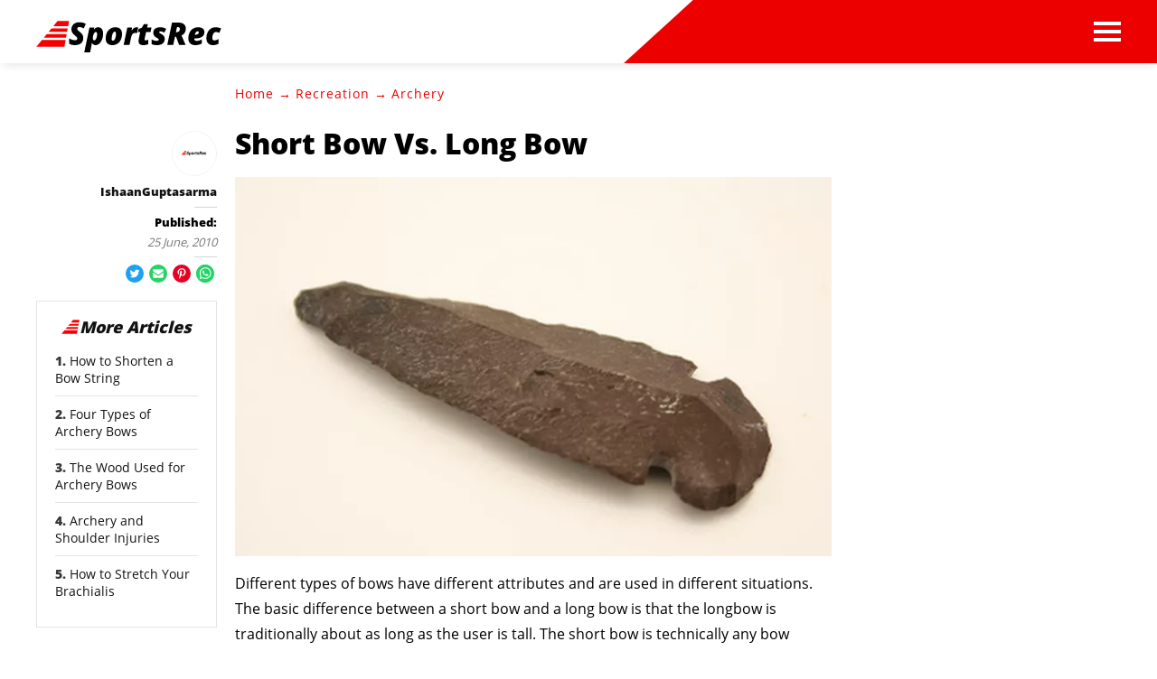

--- FILE ---
content_type: text/html; charset=utf-8
request_url: https://www.google.com/recaptcha/api2/aframe
body_size: 266
content:
<!DOCTYPE HTML><html><head><meta http-equiv="content-type" content="text/html; charset=UTF-8"></head><body><script nonce="OGdKLwatTfjxcs6vGqFaDQ">/** Anti-fraud and anti-abuse applications only. See google.com/recaptcha */ try{var clients={'sodar':'https://pagead2.googlesyndication.com/pagead/sodar?'};window.addEventListener("message",function(a){try{if(a.source===window.parent){var b=JSON.parse(a.data);var c=clients[b['id']];if(c){var d=document.createElement('img');d.src=c+b['params']+'&rc='+(localStorage.getItem("rc::a")?sessionStorage.getItem("rc::b"):"");window.document.body.appendChild(d);sessionStorage.setItem("rc::e",parseInt(sessionStorage.getItem("rc::e")||0)+1);localStorage.setItem("rc::h",'1768726251519');}}}catch(b){}});window.parent.postMessage("_grecaptcha_ready", "*");}catch(b){}</script></body></html>